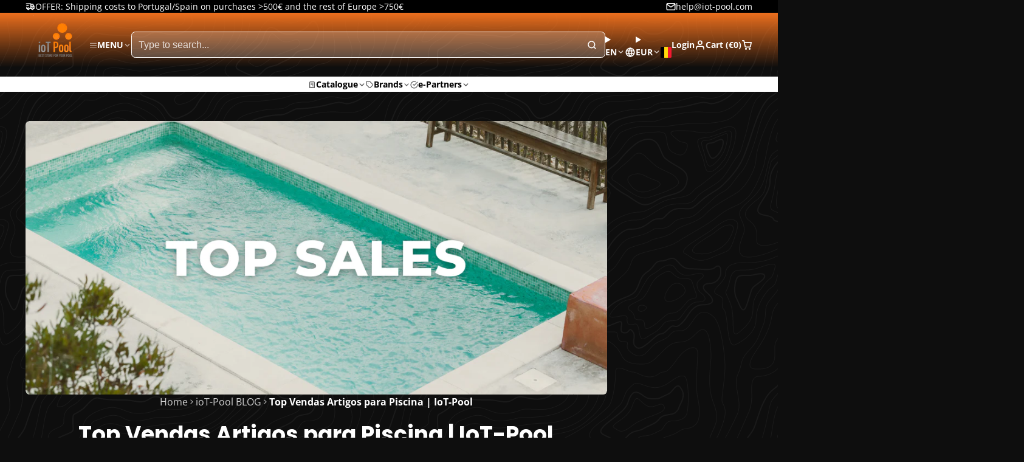

--- FILE ---
content_type: text/html; charset=utf-8
request_url: https://www.iot-pool.com/en-be/products/pm-665-spot-remover-remove-manchas?view=quick-view&section_id=s_product-quick-view
body_size: 3240
content:
<div id="shopify-section-s_product-quick-view" class="shopify-section">






<div class="quick-view-demo">
    <div id="ProductQuickView">
        <link href="//www.iot-pool.com/cdn/shop/t/9/assets/product-quick-view.css?v=149380381834737317801759168124" rel="stylesheet" type="text/css" media="all" onload="loadStyle(this)">
        
        <link href="//www.iot-pool.com/cdn/shop/t/9/assets/product-options-radio.css?v=84953371404707842631759168124" rel="stylesheet" type="text/css" media="all" onload="loadStyle(this)">
        <link href="//www.iot-pool.com/cdn/shop/t/9/assets/product-variant-selector.css?v=168846298007677659011759168126" rel="stylesheet" type="text/css" media="all" onload="loadStyle(this)">
        <link href="//www.iot-pool.com/cdn/shop/t/9/assets/product-options-swatch.css?v=51558611574545594581759168126" rel="stylesheet" type="text/css" media="all" onload="loadStyle(this)">
        <link href="//www.iot-pool.com/cdn/shop/t/9/assets/slideshow-blaze.css?v=40496813818592521561759168124" rel="stylesheet" type="text/css" media="all" onload="loadStyle(this)">
        <product-variant-provider
            id="s_product-quick-view-variant-provider"
            product-url="/en-be/products/pm-665-spot-remover-remove-manchas?view=quick-view" 
            section-id="s_product-quick-view"
            
            initial-variant-id="31772058910808" 
            initial-options-state="417899118932"
            initial-image-position="1"
            
        >
            <product-quick-view section-id="s_product-quick-view" class="#product-quick-view @crop-images" style="--product-quick-view-gallery-width: 60%;">
                <modal-close class="#product-quick-view-close" section-id="s_product-quick-view">
                    


<svg class="#icon" >
            <use href="#svg-icon-x"></use>
        </svg>
                </modal-close>
                <div class="#product-quick-view-inner">
                    <div class="#product-quick-view-gallery"><link href="//www.iot-pool.com/cdn/shop/t/9/assets/slideshow-blaze.css?v=40496813818592521561759168124" rel="stylesheet" type="text/css" media="all" onload="loadStyle(this)">

<slideshow-blaze 
    class="#slideshow-blaze " 
    section-id="s_product-quick-view" 
    
    
    
    initial-index="0"
    
>
    <div class="blaze-slider #slideshow-blaze-slider" style="--slides-to-show: 1; --slide-gap: 0px;" data-element="blaze">
        <div class="blaze-container">
            
                <button class="blaze-next #slideshow-blaze-next" aria-label="Go to next slide" data-element="nav">
                    


<svg class="#icon" >
            <use href="#svg-icon-angle-right"></use>
        </svg>
                </button>
                <button class="blaze-prev #slideshow-blaze-prev" aria-label="Go to previous slide" data-element="nav">
                    


<svg class="#icon" >
            <use href="#svg-icon-angle-left"></use>
        </svg>
                </button>
            
            <div class="blaze-track-container #slideshow-blaze-track-container">
                <div class="blaze-track">
                    
    
    
        
        <div class="#product-quick-view-media" data-element="media" data-position="1">
            
                    <div class="
    #media 
    
    
    
    
    @animate-loading
" style="--image-fit: cover;">
        <img 
            class="#media-image "
            alt="PM-665 SPOT REMOVER - Remove manchas - IOT-POOL"
            width="1280"
            height="1280"
            loading="lazy"
            style="
                --image-position: 50.0% 50.0%; 
                --image-ar-height: 1280; 
                --image-ar-width: 1280;
                
                --image-mobile-ar-height: 1280;
                --image-mobile-ar-width: 1280;
                
            "
            onload="lazyImageOnLoad(this)"
            
                
                
                
                src="//www.iot-pool.com/cdn/shop/files/pm-665-spot-remover-remove-manchas-0-5-kg-40467291472193_600x.jpg?v=1737632138"
                srcset="//www.iot-pool.com/cdn/shop/files/pm-665-spot-remover-remove-manchas-0-5-kg-40467291472193_600x.jpg?v=1737632138, //www.iot-pool.com/cdn/shop/files/pm-665-spot-remover-remove-manchas-0-5-kg-40467291472193_1200x.jpg?v=1737632138 2x, //www.iot-pool.com/cdn/shop/files/pm-665-spot-remover-remove-manchas-0-5-kg-40467291472193_1800x.jpg?v=1737632138 3x"
            
        />
        
        
    <div class="#media-image-loading-placeholder"></div>
    
</div>

                
        </div>
    
        
        <div class="#product-quick-view-media" data-element="media" data-position="2">
            
                    <div class="
    #media 
    
    
    
    
    @animate-loading
" style="--image-fit: cover;">
        <img 
            class="#media-image "
            alt="PM-665 SPOT REMOVER - Remove manchas - IOT-POOL"
            width="500"
            height="500"
            loading="lazy"
            style="
                --image-position: 50.0% 50.0%; 
                --image-ar-height: 500; 
                --image-ar-width: 500;
                
                --image-mobile-ar-height: 500;
                --image-mobile-ar-width: 500;
                
            "
            onload="lazyImageOnLoad(this)"
            
                
                
                
                src="//www.iot-pool.com/cdn/shop/files/pm-665-spot-remover-remove-manchas-0-5-kg-15978896949336_600x.png?v=1737631962"
                srcset="//www.iot-pool.com/cdn/shop/files/pm-665-spot-remover-remove-manchas-0-5-kg-15978896949336_600x.png?v=1737631962, //www.iot-pool.com/cdn/shop/files/pm-665-spot-remover-remove-manchas-0-5-kg-15978896949336_1200x.png?v=1737631962 2x, //www.iot-pool.com/cdn/shop/files/pm-665-spot-remover-remove-manchas-0-5-kg-15978896949336_1800x.png?v=1737631962 3x"
            
        />
        
        
    <div class="#media-image-loading-placeholder"></div>
    
</div>

                
        </div>
    
        
        <div class="#product-quick-view-media" data-element="media" data-position="3">
            
                    <div class="
    #media 
    
    
    
    
    @animate-loading
" style="--image-fit: cover;">
        <img 
            class="#media-image "
            alt="PM-665 SPOT REMOVER - Remove manchas - IOT-POOL"
            width="338"
            height="172"
            loading="lazy"
            style="
                --image-position: 50.0% 50.0%; 
                --image-ar-height: 172; 
                --image-ar-width: 338;
                
                --image-mobile-ar-height: 172;
                --image-mobile-ar-width: 338;
                
            "
            onload="lazyImageOnLoad(this)"
            
                
                
                
                src="//www.iot-pool.com/cdn/shop/files/pm-665-spot-remover-remove-manchas-0-5-kg-13676651806808_600x.png?v=1737632263"
                srcset="//www.iot-pool.com/cdn/shop/files/pm-665-spot-remover-remove-manchas-0-5-kg-13676651806808_600x.png?v=1737632263, //www.iot-pool.com/cdn/shop/files/pm-665-spot-remover-remove-manchas-0-5-kg-13676651806808_1200x.png?v=1737632263 2x, //www.iot-pool.com/cdn/shop/files/pm-665-spot-remover-remove-manchas-0-5-kg-13676651806808_1800x.png?v=1737632263 3x"
            
        />
        
        
    <div class="#media-image-loading-placeholder"></div>
    
</div>

                
        </div>
    
        
        <div class="#product-quick-view-media" data-element="media" data-position="4">
            
                    <div class="
    #media 
    
    
    
    
    @animate-loading
" style="--image-fit: cover;">
        <img 
            class="#media-image "
            alt="PM-665 SPOT REMOVER - Remove manchas - IOT-POOL"
            width="1004"
            height="239"
            loading="lazy"
            style="
                --image-position: 50.0% 50.0%; 
                --image-ar-height: 239; 
                --image-ar-width: 1004;
                
                --image-mobile-ar-height: 239;
                --image-mobile-ar-width: 1004;
                
            "
            onload="lazyImageOnLoad(this)"
            
                
                
                
                src="//www.iot-pool.com/cdn/shop/files/pm-665-spot-remover-remove-manchas-0-5-kg-13676651774040_600x.png?v=1737624248"
                srcset="//www.iot-pool.com/cdn/shop/files/pm-665-spot-remover-remove-manchas-0-5-kg-13676651774040_600x.png?v=1737624248, //www.iot-pool.com/cdn/shop/files/pm-665-spot-remover-remove-manchas-0-5-kg-13676651774040_1200x.png?v=1737624248 2x, //www.iot-pool.com/cdn/shop/files/pm-665-spot-remover-remove-manchas-0-5-kg-13676651774040_1800x.png?v=1737624248 3x"
            
        />
        
        
    <div class="#media-image-loading-placeholder"></div>
    
</div>

                
        </div>
    
        
        <div class="#product-quick-view-media" data-element="media" data-position="5">
            
                    <div class="
    #media 
    
    
    
    
    @animate-loading
" style="--image-fit: cover;">
        <img 
            class="#media-image "
            alt="PM-665 SPOT REMOVER - Remove manchas - IOT-POOL"
            width="603"
            height="500"
            loading="lazy"
            style="
                --image-position: 50.0% 50.0%; 
                --image-ar-height: 500; 
                --image-ar-width: 603;
                
                --image-mobile-ar-height: 500;
                --image-mobile-ar-width: 603;
                
            "
            onload="lazyImageOnLoad(this)"
            
                
                
                
                src="//www.iot-pool.com/cdn/shop/files/pm-665-spot-remover-remove-manchas-0-5-kg-53587619610964_600x.jpg?v=1737637180"
                srcset="//www.iot-pool.com/cdn/shop/files/pm-665-spot-remover-remove-manchas-0-5-kg-53587619610964_600x.jpg?v=1737637180, //www.iot-pool.com/cdn/shop/files/pm-665-spot-remover-remove-manchas-0-5-kg-53587619610964_1200x.jpg?v=1737637180 2x, //www.iot-pool.com/cdn/shop/files/pm-665-spot-remover-remove-manchas-0-5-kg-53587619610964_1800x.jpg?v=1737637180 3x"
            
        />
        
        
    <div class="#media-image-loading-placeholder"></div>
    
</div>

                
        </div>
    

                </div>
            </div>
            
        </div>
    </div>
</slideshow-blaze>

<script type="module" src="//www.iot-pool.com/cdn/shop/t/9/assets/slideshow-blaze.js?v=23509213395211518451759168123"></script>
                    </div>
                    <div class="#product-quick-view-info" data-element="product-meta">
                        
                        
                                
                            
                                <div class="#product-quick-view-info-block @type:title" data-meta-block >
                                    
                                    
                                            



<link href="//www.iot-pool.com/cdn/shop/t/9/assets/product-title.css?v=181594260211871743861759168126" rel="stylesheet" type="text/css" media="all" onload="loadStyle(this)">



<div class="#product-title" style="--product-title-badge-size: 1.0rem;">
    
        
    
    

    
    <h1 class="#heading" style="--heading-scale: 0.8;">
        
            <span class="#text-truncate" style="--text-truncate-lines: 3">
                
        <a class="reset-link" href="/en-be/products/pm-665-spot-remover-remove-manchas">PM-665 SPOT REMOVER - Removes stains</a>
    
            </span>
        
    </h1>
     </div>
                                        
                                
                                </div>
                            
                        
                                
                            
                                <div class="#product-quick-view-info-block @type:price" data-meta-block >
                                    
                                    
                                            <link href="//www.iot-pool.com/cdn/shop/t/9/assets/product-price.css?v=182065744756015745561759168124" rel="stylesheet" type="text/css" media="all" onload="loadStyle(this)">
                                            <product-variant-listener section-id="s_product-quick-view" emptyable id="b-s_product-quick-view-2">



<div class="#product-price @show-savings " 
    style="--product-price-font-size: 2.0rem;">
    <div class="#product-price-value">
        

<div class="#price "> 
<div class="#price-inner">
  <div class="#price-item @regular @on-sale ">
    <div class="#price-item-heading ">Sale price</div>
    <div class="#price-item-value">
      <span class="#price-value"><span class=money>€20,99</span></span>
    </div>
  </div><div class="#price-item @compare">
      <div class="#price-item-heading ">
        Regular price
      </div>
      <div class="#price-item-value">
        <span class="#price-value"><span class=money>€26,99</span></span>
      </div>
    </div></div><div class="#price-item @save">
      <div class="#price-item-heading ">
        You save
      </div>
      <div class="#price-item-value">
        
        <span class="#price-pct">22%</span>
      </div>
    </div>
      
  
</div>
    </div><div class="#product-price-tax-note">Tax included. <a href="/en-be/policies/shipping-policy">Shipping</a> calculated at checkout.</div><div class="#product-price-installements"><form method="post" action="/en-be/cart/add" id="product-form-installment-s_product-quick-view" accept-charset="UTF-8" class="shopify-product-form" enctype="multipart/form-data"><input type="hidden" name="form_type" value="product" /><input type="hidden" name="utf8" value="✓" /><input type="hidden" name="id" value="31772058910808">
                <input type="hidden" name="product-id" value="4397351862360" /><input type="hidden" name="section-id" value="s_product-quick-view" /></form></div></div></product-variant-listener>
                                        
                                
                                </div>
                            
                        
                                
                            
                                <div class="#product-quick-view-info-block @type:variant_selector" data-meta-block >
                                    
                                    <link href="//www.iot-pool.com/cdn/shop/t/9/assets/product-variant-selector.css?v=168846298007677659011759168126" rel="stylesheet" type="text/css" media="all" onload="loadStyle(this)">



<product-variant-listener section-id="s_product-quick-view" id="b-s_product-quick-view-3">
    <input type="hidden" name="id" value="31772058910808" form="productForms_product-quick-view">
    <product-variant-selector section-id="s_product-quick-view">
        <div class="#product-variant-selector js-only" ><div class="#product-variant-selector-item">
                    <h2 class="#product-variant-selector-item-heading">
                        Size:
                        
                            <span class="#product-variant-selector-item-heading-value">0.5 kg</span>
                        
                    </h2>
                    <div class="#product-variant-selector-item-body"><link href="//www.iot-pool.com/cdn/shop/t/9/assets/product-options-radio.css?v=84953371404707842631759168124" rel="stylesheet" type="text/css" media="all" onload="loadStyle(this)">
                            

<link href="//www.iot-pool.com/cdn/shop/t/9/assets/product-options-radio.css?v=84953371404707842631759168124" rel="stylesheet" type="text/css" media="all" onload="loadStyle(this)">

<div class="#product-options-radio " style="--columns: auto;">
    



    <label class="#product-options-radio-item" for="size0-5-kg4397351862360s_product-quick-view">
        <input 
            id="size0-5-kg4397351862360s_product-quick-view"
            type="radio"
            class="#product-options-radio-item-input visually-hidden "
            
            name="Size"
            data-option-index="0"
            data-option-value-id="417899118932"
            value="0.5 kg"
            checked
             
                data-variant-id="31772058910808"
            
            
            
                data-image-position="1"
            
        >
        
        
            <div class="#product-options-radio-item-body">
                <div class="#product-options-radio-item-value">
                <div class="#product-options-radio-item-title">
                    0.5 kg</div><div class="#product-options-radio-item-price @invisible">
                        


<svg class="#icon" >
            <use href="#svg-icon-plus"></use>
        </svg>
                        <span class=money>€0,00</span>
                    </div></div>
        
            </div> 
        
        
    </label>

    <label class="#product-options-radio-item" for="size1-1-kg4397351862360s_product-quick-view">
        <input 
            id="size1-1-kg4397351862360s_product-quick-view"
            type="radio"
            class="#product-options-radio-item-input visually-hidden "
            
            name="Size"
            data-option-index="0"
            data-option-value-id="417899151700"
            value="1.1 kg"
            
             
                data-variant-id="31772058943576"
            
            
            
                data-image-position="2"
            
        >
        
        
            <div class="#product-options-radio-item-body">
                <div class="#product-options-radio-item-value">
                <div class="#product-options-radio-item-title">
                    1.1 kg</div><div class="#product-options-radio-item-price ">
                        


<svg class="#icon" >
            <use href="#svg-icon-plus"></use>
        </svg>
                        <span class=money>€13,00</span>
                    </div></div>
        
            </div> 
        
        
    </label>

    <label class="#product-options-radio-item" for="size5-0-kg4397351862360s_product-quick-view">
        <input 
            id="size5-0-kg4397351862360s_product-quick-view"
            type="radio"
            class="#product-options-radio-item-input visually-hidden "
            
            name="Size"
            data-option-index="0"
            data-option-value-id="417899184468"
            value="5.0 kg"
            
             
                data-variant-id="31772058976344"
            
            
            
                data-image-position="5"
            
        >
        
        
            <div class="#product-options-radio-item-body">
                <div class="#product-options-radio-item-value">
                <div class="#product-options-radio-item-title">
                    5.0 kg</div><div class="#product-options-radio-item-price ">
                        


<svg class="#icon" >
            <use href="#svg-icon-plus"></use>
        </svg>
                        <span class=money>€114,01</span>
                    </div></div>
        
            </div> 
        
        
    </label>
</div></div>
                </div></div>
    </product-variant-selector>
</product-variant-listener>

                                
                                </div>
                            
                        
                                
                            
                                <div class="#product-quick-view-info-block @type:buy_buttons" data-meta-block >
                                    
                                    <link href="//www.iot-pool.com/cdn/shop/t/9/assets/product-form.css?v=161741004793845111581759168126" rel="stylesheet" type="text/css" media="all" onload="loadStyle(this)">


   
<form method="post" action="/en-be/contact#contactForms_product-quick-view" id="contactForms_product-quick-view" accept-charset="UTF-8" class="contact-form"><input type="hidden" name="form_type" value="contact" /><input type="hidden" name="utf8" value="✓" /></form><product-form
    class="#product-form"
    section-id="s_product-quick-view"
><form method="post" action="/en-be/cart/add" id="productForms_product-quick-view" accept-charset="UTF-8" class="shopify-product-form" enctype="multipart/form-data" novalidate="novalidate" data-type="add-to-cart-form"><input type="hidden" name="form_type" value="product" /><input type="hidden" name="utf8" value="✓" /><product-variant-listener section-id="s_product-quick-view" id="b-s_product-quick-view-4" emptyable>
            
                <div class="form"><div class="#product-form-add-to-cart"><product-to-cart 
    variant-id="31772058910808"
    section-id="s_product-quick-view"
    
        form-child
    
>
    <button 
    class="#button @tier:primary @display-style:solid @size:lg @block"
    style=""
    
    
    
    
    
    
    
        type="submit"
    
    
    
    
       data-element="to-cart-button" 
    >
    
        Add to cart
    <div class="#spinner @size:md" style="">
    <div></div>
    <div></div>
    <div></div>
</div></button> 
</product-to-cart>

                    </div>

                    
                        <product-dynamic-checkout section-id="s_product-quick-view">
                            <div data-shopify="payment-button" class="shopify-payment-button"> <shopify-accelerated-checkout recommended="{&quot;supports_subs&quot;:true,&quot;supports_def_opts&quot;:false,&quot;name&quot;:&quot;shop_pay&quot;,&quot;wallet_params&quot;:{&quot;shopId&quot;:27230666840,&quot;merchantName&quot;:&quot;IOT-POOL&quot;,&quot;personalized&quot;:true}}" fallback="{&quot;supports_subs&quot;:true,&quot;supports_def_opts&quot;:true,&quot;name&quot;:&quot;buy_it_now&quot;,&quot;wallet_params&quot;:{}}" access-token="1c41071f07bd44b713942c74e34011f2" buyer-country="BE" buyer-locale="en" buyer-currency="EUR" variant-params="[{&quot;id&quot;:31772058910808,&quot;requiresShipping&quot;:true},{&quot;id&quot;:31772058943576,&quot;requiresShipping&quot;:true},{&quot;id&quot;:31772058976344,&quot;requiresShipping&quot;:true}]" shop-id="27230666840" enabled-flags="[&quot;ae0f5bf6&quot;,&quot;5865c7bd&quot;]" > <div class="shopify-payment-button__button" role="button" disabled aria-hidden="true" style="background-color: transparent; border: none"> <div class="shopify-payment-button__skeleton">&nbsp;</div> </div> <div class="shopify-payment-button__more-options shopify-payment-button__skeleton" role="button" disabled aria-hidden="true">&nbsp;</div> </shopify-accelerated-checkout> <small id="shopify-buyer-consent" class="hidden" aria-hidden="true" data-consent-type="subscription"> This item is a recurring or deferred purchase. By continuing, I agree to the <span id="shopify-subscription-policy-button">cancellation policy</span> and authorize you to charge my payment method at the prices, frequency and dates listed on this page until my order is fulfilled or I cancel, if permitted. </small> </div>
                        </product-dynamic-checkout>
                    
                    
                </div>
            
        </product-variant-listener><input type="hidden" name="product-id" value="4397351862360" /><input type="hidden" name="section-id" value="s_product-quick-view" /></form></product-form>



    <script type="module" src="//www.iot-pool.com/cdn/shop/t/9/assets/product-dynamic-checkout.js?v=142312881311815161381759168123"></script>



                                
                                </div>
                            
                        
                        <product-variant-listener class="#product-quick-view-info-footer" section-id="s_product-quick-view" id="s_product-quick-view-view-more-link">
                            <a href="/en-be/products/pm-665-spot-remover-remove-manchas?variant=31772058910808" class="#product-quick-view-product-link reset-link">
                                More product details
                                


<svg class="#icon" >
            <use href="#svg-icon-angle-right"></use>
        </svg>
                            </a>
                        </product-variant-listener>
                    </div>
                </div>
            </product-quick-view>
        </product-variant-provider>
    </div>
</div>

</div>

--- FILE ---
content_type: text/css
request_url: https://www.iot-pool.com/cdn/shop/t/9/assets/main-nav-drawer.css?v=33203734348689010751759168126
body_size: -221
content:
.\#main-nav-drawer{--main-nav-drawer-spacer-inline: var(--glob-size-6);--main-nav-drawer-spacer-block: var(--glob-size-4);display:block;width:350px;height:100%;position:relative;overflow:hidden;background:var(--color-g-fg)}.\#main-nav-drawer .\#main-nav-drawer-nav-link,.\#main-nav-drawer .\#main-nav-drawer-nav-header{padding:var(--main-nav-drawer-spacer-block) var(--main-nav-drawer-spacer-inline)}.\#main-nav-drawer-stage{position:absolute;display:flex;top:0;left:0;width:300%;height:100%;transition:var(--transition-base)}@media (prefers-reduced-motion: reduce){.\#main-nav-drawer-stage{transition:0s}}.\#main-nav-drawer-stage[data-lvl="0"]{transform:translate(0)}.\#main-nav-drawer-stage[data-lvl="1"]{transform:translate(-350px)}.\#main-nav-drawer-stage[data-lvl="2"]{transform:translate(-700px)}.\#main-nav-drawer-lvl{width:350px;overflow-y:auto}.\#main-nav-drawer-nav,.\#main-nav-drawer-nav-check{display:none}.\#main-nav-drawer-nav-check:checked+.\#main-nav-drawer-nav{display:block}.\#main-nav-drawer-nav-header{display:flex;align-items:center;justify-content:space-between;position:relative;margin-bottom:calc(var(--main-nav-drawer-spacer-block) * .5);border-bottom:1px solid var(--color-g-border)}.\#main-nav-drawer-nav-title{font-family:var(--glob-heading-family);font-size:var(--glob-heading-size);font-weight:var(--glob-heading-weight);text-transform:var(--glob-heading-transform);letter-spacing:var(--glob-heading-letter-spacing, normal);font-size:1.5rem;text-decoration:none;color:inherit;display:block}.\#main-nav-drawer-nav-item{display:flex;align-items:center;gap:var(--glob-size-4);position:relative;width:100%}.\#main-nav-drawer-nav-item .\#media{width:2.3rem;height:2.3rem}.\#main-nav-drawer-nav-link{display:block;text-decoration:none;display:flex;align-items:center;gap:var(--main-nav-drawer-spacer-inline);cursor:pointer;font-family:var(--glob-header-family);font-size:var(--glob-header-size);font-weight:var(--glob-header-weight);text-transform:var(--glob-header-transform);letter-spacing:var(--glob-header-letter-spacing, normal);outline:none!important}.\#main-nav-drawer-nav-link .\#icon{--size: 1.5rem}.\#main-nav-drawer-nav-link.\@dir\:forward{justify-content:space-between}.\#main-nav-drawer-nav-link.\@dir\:forward .\#icon{--size: 1.5rem}.\#main-nav-drawer-nav-link.\@dir\:backward{gap:var(--glob-size-4);font-size:1.2rem}
/*# sourceMappingURL=/cdn/shop/t/9/assets/main-nav-drawer.css.map?v=33203734348689010751759168126 */


--- FILE ---
content_type: text/css
request_url: https://www.iot-pool.com/cdn/shop/t/9/assets/main-nav-mobile.css?v=862766429072307431759168124
body_size: -87
content:
.\#main-nav-mobile{--main-nav-mobile-level: 0;--main-nav-mobile-spacer-inline: var(--glob-size-6);--main-nav-mobile-spacer-block: var(--glob-size-4);width:min(450px,95vw);display:block;position:relative;height:100%;overflow-x:hidden}.\#main-nav-mobile .\#main-nav-mobile-level-footer,.\#main-nav-mobile .\#main-nav-mobile-level-body,.\#main-nav-mobile .\#main-nav-mobile-header,.\#main-nav-mobile .\#main-nav-mobile-link{padding:var(--main-nav-mobile-spacer-block) var(--main-nav-mobile-spacer-inline)}.\#main-nav-mobile-close{margin-top:3px;position:absolute;top:var(--main-nav-mobile-spacer-block);right:var(--main-nav-mobile-spacer-inline);z-index:3;cursor:pointer}@media (max-width: 991px){.\#main-nav-mobile-close:before{content:"";width:44px;height:44px;position:absolute;top:50%;left:50%;transform:translate(-50%,-50%)}}.\#main-nav-mobile-inner{transition:.3s;display:flex;transform:translate(calc(var(--main-nav-mobile-level) * -100%));position:absolute;height:100%;z-index:2;width:100%}.\#main-nav-mobile-link{display:block;text-decoration:none;color:inherit;display:flex;align-items:center;justify-content:space-between;gap:var(--main-nav-mobile-spacer-inline);cursor:pointer;font-family:var(--glob-header-family);font-size:var(--glob-header-size);font-weight:var(--glob-header-weight);text-transform:var(--glob-header-transform);letter-spacing:var(--glob-header-letter-spacing, normal);outline:none!important}.\#main-nav-mobile-link .\#icon{--size: 1.5rem}.\#main-nav-mobile-link-badged .\#badge{position:relative;font-size:.6rem;bottom:.6rem;left:.1rem}.\#main-nav-mobile-header{border-bottom:1px solid var(--color-g-border);margin-bottom:var(--main-nav-mobile-spacer-block);display:flex;align-items:center;gap:var(--main-nav-mobile-spacer-block);position:sticky;top:0;background-color:var(--color-g-fg);z-index:3}.\#main-nav-mobile-heading{font-family:var(--glob-heading-family);font-size:var(--glob-heading-size);font-weight:var(--glob-heading-weight);text-transform:var(--glob-heading-transform);letter-spacing:var(--glob-heading-letter-spacing, normal);font-size:1.5rem;text-decoration:none;color:inherit;display:block;width:calc(100% - 70px)}.\#main-nav-mobile-level{display:flex;flex-direction:column;width:100%;flex-basis:100%;flex-shrink:0;flex-grow:1;height:100%;overflow-y:auto}.\#main-nav-mobile-level-trigger{display:none}.\#main-nav-mobile-level-trigger:checked+.\#main-nav-mobile-level-content{display:block}.\#main-nav-mobile-level-content{display:none}.\#main-nav-mobile-toolbar{order:2;margin-top:auto;padding:var(--main-nav-mobile-spacer-block) var(--main-nav-mobile-spacer-inline);background-color:var(--color-g-fg);border-top:1px solid var(--color-g-border);display:flex;flex-direction:column;gap:var(--glob-size-4)}.\#main-nav-mobile-toolbar-item{display:flex;align-items:center;gap:.4em;text-decoration:none;color:inherit;font-family:var(--glob-header-family);font-size:var(--glob-header-size);font-weight:var(--glob-header-weight);text-transform:var(--glob-header-transform);letter-spacing:var(--glob-header-letter-spacing, normal)}.\#main-nav-mobile-toolbar-item[data-toolbar=currency]~[data-toolbar=currency]{display:none}.\#main-nav-mobile-toolbar-item[data-toolbar=language]~[data-toolbar=language]{display:none}.\#main-nav-mobile-toolbar-item-icon .\#icon{--size: 1rem}.\#main-nav-mobile-toolbar-compare-counter:before{content:"("}.\#main-nav-mobile-toolbar-compare-counter:after{content:")"}
/*# sourceMappingURL=/cdn/shop/t/9/assets/main-nav-mobile.css.map?v=862766429072307431759168124 */


--- FILE ---
content_type: text/css
request_url: https://www.iot-pool.com/cdn/shop/t/9/assets/article.css?v=128820402542349830011759168126
body_size: -331
content:
.\#article{margin-bottom:3rem;display:flex;flex-direction:column;gap:2.5rem}.\#article:not(.\@image-first){margin-top:3rem}body.glob--layout-align-center .\#article-header{text-align:center}body.glob--layout-align-center .\#article-header-meta,body.glob--layout-align-center .\#article-header-tags,body.glob--layout-align-center .\#article-header .\#breadcrumbs{justify-content:center}.\#article-header.\@border{padding-bottom:2.5rem;border-bottom:1px solid #cccccc}.\#article-header-tags{margin-bottom:1rem;display:flex;flex-wrap:wrap;gap:1rem}.\#article-header-title{margin-bottom:0}.\#article-header-meta{margin-top:var(--glob-size-3);display:flex;align-items:center;gap:var(--glob-size-5)}.\#article-header-meta-item .\#share{--gap: var(--glob-size-3)}@media (max-width: 991px){.\#article-header-meta{flex-direction:column;align-items:flex-start;gap:1rem}}.\#article-comments{width:min(100%,600px);margin-left:auto;margin-right:auto}.\#article-comments-wrap{padding-top:2.5rem;border-top:1px solid var(--color-g-fg-d20)}.\#article-comments-msg,.\#article-comments-title{margin-bottom:1.5rem}.\#article-comments-list{display:flex;flex-direction:column;gap:1rem;margin-bottom:1.5rem}.\#article-comments-comment{background:var(--color-g-fg);border-radius:var(--glob-border-radius-inner);padding:1.5rem}.\#article-comments-comment-date{display:block;margin-bottom:.5rem;font-size:.8695652174rem;opacity:.85}.\#article-comments-moderation{margin-top:1rem}
/*# sourceMappingURL=/cdn/shop/t/9/assets/article.css.map?v=128820402542349830011759168126 */


--- FILE ---
content_type: text/css
request_url: https://www.iot-pool.com/cdn/shop/t/9/assets/article-card.css?v=151370974967297859521759168125
body_size: -235
content:
.\#article-card{position:relative;border-radius:var(--glob-border-radius-base)}body:not(.glob--card-view-none) .\#article-card{box-shadow:var(--color-scheme-box-shadow);background-color:var(--color-g-fg)}body:not(.glob--card-view-none) .\#article-card .\#article-card-caption{padding:var(--glob-size-4)}body.glob--card-view-all .\#article-card{padding:var(--glob-frame-size)}body.glob--card-view-all .\#article-card .\#article-card-media{border-radius:var(--glob-border-radius-inner)}body.glob--card-view-none .\#article-card .\#article-card-media{border-radius:var(--glob-border-radius-base);box-shadow:var(--color-scheme-box-shadow)}body.glob--card-view-none .\#article-card .\#article-card-caption{margin-top:var(--glob-size-3)}.\#article-card-media{overflow:hidden;position:relative;border-radius:var(--glob-border-radius-base)}body.glob--layout-align-center .\#article-card-caption{text-align:center}.\#article-card-title{font-family:var(--glob-article-card-title-family);font-size:var(--glob-article-card-title-size);font-weight:var(--glob-article-card-title-weight);text-transform:var(--glob-article-card-title-transform);letter-spacing:var(--glob-article-card-title-letter-spacing, normal)}.\#article-card-info{font-size:.8695652174rem;margin-bottom:var(--glob-size-2);opacity:.64}.\#article-card-tags{list-style:none;padding-left:0;margin-top:0;margin-bottom:0;display:flex;align-items:center;flex-wrap:wrap;gap:var(--glob-size-3);width:100%;position:absolute;top:0;left:0;padding:var(--glob-size-4);z-index:2}.\#article-card-excerpt{margin-top:var(--glob-size-4);opacity:.8}@media (max-width: 991px){.\#article-card.\@mobile-list-item{display:grid;grid-template-columns:150px 1fr}.\#article-card.\@mobile-list-item .\#article-card-media,.\#article-card.\@mobile-list-item .\#article-card-media .\#media{border-radius:var(--glob-border-radius-base)}.\#article-card.\@mobile-list-item .\#article-card-caption{padding:0 var(--glob-size-4);display:flex;flex-direction:column;justify-content:center}.\#article-card.\@mobile-list-item .\#article-card-excerpt,.\#article-card.\@mobile-list-item .\#article-card-title{display:-webkit-box;-webkit-line-clamp:1;-webkit-box-orient:vertical;overflow:hidden}}
/*# sourceMappingURL=/cdn/shop/t/9/assets/article-card.css.map?v=151370974967297859521759168125 */


--- FILE ---
content_type: text/css
request_url: https://www.iot-pool.com/cdn/shop/t/9/assets/testimonial-card.css?v=77567208929217882271759168125
body_size: -83
content:
.\#testimonial-card{height:100%;display:flex;flex-direction:column;gap:var(--glob-size-3)}@media (max-width: 991px){@supports (-webkit-touch-callout: none){.\#testimonial-card{position:relative}.\#testimonial-card:before{content:"";z-index:22;top:0;left:0;width:100%;height:100%;position:absolute}}}body:not(.glob--card-view-none) .\#testimonial-card{box-shadow:var(--color-scheme-box-shadow);background-color:var(--color-g-fg);color:var(--color-g-text);border-radius:var(--glob-border-radius-base);padding:var(--glob-size-5)}body.glob--layout-align-center .\#testimonial-card{text-align:center}body:not(.glob--layout-align-center) .\#testimonial-card-author{display:flex;align-items:center;gap:var(--glob-size-3);margin-bottom:var(--glob-size-2)}.\#testimonial-card-author-image{border-radius:var(--glob-border-radius-circle);width:50px;overflow:hidden}body.glob--layout-align-center .\#testimonial-card-author-image{margin-bottom:var(--glob-size-2)}body.glob--layout-align-center .\#testimonial-card-author-image{margin-inline:auto}.\#testimonial-card-author-name{font-size:.85rem;opacity:.7}.\#testimonial-card-heading{font-size:.9rem}.\#testimonial-card-stars{display:flex;align-items:center}body.glob--layout-align-center .\#testimonial-card-stars{justify-content:center}.\#testimonial-card-product{position:relative;margin-top:auto;padding-top:var(--glob-size-3);border-top:1px solid var(--color-g-text-alpha-10);display:flex;align-items:center;gap:var(--glob-size-4)}body.glob--layout-align-center .\#testimonial-card-product{justify-content:center}.\#testimonial-card-product-media{width:4rem;flex-shrink:0}.\#testimonial-card-product-title{text-align:left;font-family:var(--glob-product-card-title-family);font-size:var(--glob-product-card-title-size);font-weight:var(--glob-product-card-title-weight);text-transform:var(--glob-product-card-title-transform);letter-spacing:var(--glob-product-card-title-letter-spacing, normal);display:-webkit-box;-webkit-line-clamp:2;-webkit-box-orient:vertical;overflow:hidden}
/*# sourceMappingURL=/cdn/shop/t/9/assets/testimonial-card.css.map?v=77567208929217882271759168125 */


--- FILE ---
content_type: image/svg+xml
request_url: https://flagicons.lipis.dev/flags/1x1/zw.svg
body_size: 2067
content:
<svg xmlns="http://www.w3.org/2000/svg" xmlns:xlink="http://www.w3.org/1999/xlink" id="flag-icons-zw" viewBox="0 0 512 512">
  <defs>
    <clipPath id="zw-a">
      <path fill="#00f" fill-rule="evenodd" d="M1.3-.1h421.4v420.2H1.3z"/>
    </clipPath>
  </defs>
  <g clip-path="url(#zw-a)" transform="matrix(1.2149 0 0 1.2184 -1.5 .1)">
    <path fill="#006400" d="M0 0h840v420H0z"/>
    <path fill="#ffd200" d="M0 60h840v300H0z"/>
    <path fill="#d40000" d="M0 120h840v180H0z"/>
    <path fill="#000001" d="M0 180h840v60H0z"/>
    <path stroke="#000" stroke-width="20" d="M0 0v420l280-210z"/>
    <path fill="#fff" d="M0 0v420l280-210z"/>
    <path fill="#d40000" d="M106.5 104.4 162 275.1 16.8 169.6h179.5L51 275.1z"/>
    <path fill="#fc0" d="m82.8 253.7 9.8-1.8 18.1-.7 6.7.6 15 2.5 1.1-1.5V242l1.8-9.3 3-9.4 3.3-7.5 4.2-7.8 6.8 1.7h1.8l.2-1.3-14.4-12.3-15-11.5-21.7-16.2-2-.5-2.3-17-1.7-5.1-2.3-2-4.3-1.4-4.8.2-2.2 1.2-4.6 1-2.4.4-1.6 1.9-.2 2.4 6.7.2 1.7.7-.2.7-3.8.5-1.8.6 2.1 1.6 2.2.8 2.8 1 .6 2 .2 25.8-1.5 4-.5 7.5 2.2 9-5.6 6.4L77 216l-.6 3.5-1.7 3.5-.2 2.2 1.1 2.4 4.3 14.2 2.2 11.7z"/>
    <path d="M88 142c-1.8 0-2.6.2-4.3 1.1a11 11 0 0 1-4.6 1.4c-2.5 0-4.5 1.8-4.5 4.1v1.5l3.6-.1c10.6.3 1 1.3.2 1.4-2.6.5.6 2.6 3.7 3.7 3.3 1 3.1.4 3.1 15 0 11.9 0 13.6-1 16.3-1.3 4-1.3 10 0 14 .6 1.6 1 3 1 3.3s-1.6 2.1-3.5 4.3c-3.5 4-5.6 8.1-5.6 11a6 6 0 0 1-1 2.6c-1.3 1.7-1.3 4.6-.1 5.7 1.3 1.2 6.6 21.8 6.7 25.7 0 1.4.2 1.4 8.3-.2 6.6-1.3 22.1-1.6 30-.6 3.6.5 7.8 1.3 9.3 1.6 4.8 1.3 4.6 1.5 4.6-4.3a74 74 0 0 1 5.1-26.7 95 95 0 0 1 6.9-14s1.8.2 4 .8c4.1 1 5.3.9 5.3-1 0-1-4.3-4.6-25.4-21a432 432 0 0 0-26.3-19.9q-1 0-1.3-.7l-1.5-9.5c-.7-4.9-1.7-9.7-2.1-10.7q-2-4.4-8.6-4.8zm.1 1h2c6.6.4 7.8 2.2 9.6 14l1.2 9.4q.1 1.1-3.2 3.3a47 47 0 0 0-10 9.5l-1.3 1.8-.3-4.2V165c.3-8.7 0-9.5-2.8-10.5-2.3-.8-5.3-1.6-4.5-2.1 1-.6 2-.2 4.4-.9 1-.2.9-.1.7-.9-.2-1.3-1.6-2-5.3-1.8-3 .2-3.3.1-3.1-.7q.7-2.4 4.5-2.9a13 13 0 0 0 4.4-1.3 7 7 0 0 1 3.7-1zm14.9 25.8h.4c1.7.3 50.8 38.7 50.8 39.8q0 .7-1 .7c-.4 0-12.9-3.5-27.7-7.8-23.6-7-27-8-28-9.3a5 5 0 0 1-.1-6.2 5 5 0 0 0 1-2c0-1.2-2.5 1.8-3 3.5-.5 2 .5 5.4 2 6.5.6.5 5.1 2 10 3.5 8.4 2.4 9 2.7 9.4 4.1 1 3.3-2.5 7.2-7.5 8.3a15 15 0 0 0-5.2 2.4 68 68 0 0 1-17.2 10.4c-.4.3-.9 1.9-1.2 3.4-.6 3.3-.8 3.8-1.8 3.8q-.8.1-.2-1.4c.7-2 .6-4.4-.1-4.4q-.7 0-.7 1.8c0 1-.3 2.2-.7 2.5-.5.6-.6.2-.4-2.3.2-1.7.1-3-.1-3-.5 0-1.4 2.5-1.7 4.7q-.2 2-.6-.3c-.3-1.2-.2-2 .7-3.5a9 9 0 0 0 1-3.5c0-1.3 1-2.6 5.7-7.3 3-3.1 6.7-7 8-8.7 2.3-2.8 2.4-3 2.3-5.9 0-1.6-.2-3.1-.4-3.3-.6-.6-1.4 2.6-1 4.3.2 1.6 0 2.1-3.3 6a113 113 0 0 1-7.5 7.8c-3.9 3.6-5.3 5.6-5.3 7.4 0 .6-.4 2-1 3.3s-.8 2.6-.6 2.9q.2.5-.3 0-.7-.6-.1-3a7 7 0 0 0 .2-2.6c-.5-1-1.2.2-1.5 2.7-.2 1.4-.5 2.5-.8 2.3-.7-.4-.5-3 .4-4.4.5-.7 1-2.3 1.3-3.6.7-3.7 2.3-6.7 5.8-10.7l3.2-3.8-1-3.3a25 25 0 0 1-.2-13.7q1.9-5.6 8-11.7c4-3.9 7.9-6.3 10-6.4m15 32.2a.9.6 0 0 1 1 .6.9.6 0 0 1-1.7 0 .9.6 0 0 1 .7-.6m2.5.3a.9.6 0 0 1 1 .6.9.6 0 0 1-1.7 0 .9.6 0 0 1 .7-.6m2.6.5a.9.6 0 0 1 1 .6.9.6 0 0 1-1.7 0 .9.6 0 0 1 .7-.6m2.4.5a.9.6 0 0 1 1 .6.9.6 0 0 1-1.7 0 .9.6 0 0 1 .7-.6m-6.3.6a.9.6 0 0 1 1 .6.9.6 0 0 1-1.7 0 .9.6 0 0 1 .7-.6m2.4.4a.9.6 0 0 1 1 .6.9.6 0 0 1-1.7 0 .9.6 0 0 1 .7-.6m5.2.2a.9.6 0 0 1 1 .6.9.6 0 0 1-1.7 0 .9.6 0 0 1 .7-.6m-2.7 0a.9.6 0 0 1 1 .6.9.6 0 0 1-1.7 0 .9.6 0 0 1 .7-.6m5 .6c.1 0 3.7.8 8 2l7.9 2.3-1.5 2.7-2.4 4.4c-1 2-1.2 2-6 .9-5.2-1.2-13.4-2.3-21.8-3l-8-.7 3-1.1 5.3-2.4c2-1.1 2.8-1.3 5.9-1q6.8.4 8.7-2.4l1-1.7zm-8.8.6a.9.6 0 0 1 1 .6.9.6 0 0 1-1.7 0 .9.6 0 0 1 .7-.6m5.6 0a.9.6 0 0 1 1 .6.9.6 0 0 1-1.6 0 .9.6 0 0 1 .7-.6zm-8 0a.9.6 0 0 1 1 .6.9.6 0 0 1-1.7 0 .9.6 0 0 1 .7-.5zm5.3.2a.9.6 0 0 1 1 .5.9.6 0 0 1-1.7 0 .9.6 0 0 1 .7-.5m-6.6 1.1a.9.6 0 0 1 1 .6.9.6 0 0 1-1.7 0 .9.6 0 0 1 .7-.6m2.5 0a.9.6 0 0 1 1 .7.9.6 0 0 1-1.7 0 .9.6 0 0 1 .7-.6zm2.6.2a.9.6 0 0 1 1 .5.9.6 0 0 1-1.7 0 .9.6 0 0 1 .7-.5m2.8 0a.9.6 0 0 1 1 .6.9.6 0 0 1-1.7 0 .9.6 0 0 1 .7-.6m-20.3 8.1a191 191 0 0 1 35.1 4.2c.1.1-.6 2.5-1.7 5.4l-2 6q0 .7-2.5.3c-8.3-1.3-32.3-1.2-41.5.2-5.3.8-6 .7-5.6-.4l1-3.5.6-2.7L93 221a63 63 0 0 0 10.2-6.5h.9zm-27 14.2q.5 0 1.6.8c1 .6 2.2 1.1 2.7 1.1 2.6 0 4 3.7 6.2 16l.8 4.4c.2 1 0 1.2-2.3 1.7-2.8.6-3.5.7-3.5.3 0-1-2.8-13.7-4-18.2l-1.6-6h.1zm28.6 2h2.9l-1 1c-1.7 2-2.5 2.1-3.7.8l-1-1.5c0-.2 1.3-.4 2.8-.4zm6.1 0h5.4l-1.2 1.2c-1.4 1.6-1.5 1.6-3 0l-1.2-1.3zm8.2 0h1.3c.7 0 2 0 2.8.2l1.5.3-1.4 1.3q-1.3 1.2-1.6 1.2l-1.4-1.6zm8.5.3 1.2.3c.7.2 2.2.3 3.3.4h2l-1.5 1.3-1.8 1.3c-.1 0-1-.8-1.7-1.7zm-30.2.1h.2q.1.5-1 1.7l-1 1.4-1.5-1.2-1.5-1.3 2.4-.3zm2.3.2 1.6 1.4 1.6 1.5-3 .2-3 .1 1.4-1.5zm18 0q.4 0 .8.3l1.3 1.7q.8 1.1-1 1l-2.5-.5-1.2-.3 1.3-1.3q.8-1 1.4-1zm-8.3 0q.7-.1 1.6 1.3c.7 1.1.7 1.1-2 1.1h-2.7l1.4-1.3q1-1 1.7-1zm17 .2 1.2 1.2q2.1 2 .6 2l-2.8-.3-2.2-.2 1.6-1.3zm-35.2.7q.5 0 1.6 1.2l1.2 1.3-2.5.4-3.5.5q-1.1.3 1-1.6 1.7-1.7 2.2-1.8m-3.7 0h.4c.8.2.8.4-.6 1.8l-1.5 1.5-.5-1.3c-.4-1-.3-1.3.6-1.7zm46 1.8q.3 0 0 .6c-.2.8-1.1 1-1.1.2q0-.3.7-.7zm-21.4 1.6c7.7 0 15.5.2 17.4.4 3.1.4 3.4.5 3.4 1.7 0 1.4-.4 1.5-4.6.8-1.2-.3-6.3-.7-11.2-1.1a150 150 0 0 0-28.5 1c-1.9.2-2.4 0-2.4-.6 0-1.3 10.2-2.2 25.9-2.2m-10.3 2.9h5.4l-1.2 1.3c-1.5 1.6-1.6 1.6-3 0zm7 0 1.4 1.4 1.4 1.6-2.9.1h-2.9l1.5-1.6zm2.1 0h5.4l-1.2 1.3c-1.4 1.6-1.5 1.6-3 0zm-12.8 0q.3 0-.7 1.5-1.2 1.5-1.5 1.6-.5-.1-1.5-1.3l-1.2-1.3H96a9 9 0 0 0 2.7-.4zm2 .5 1.3 1.2 1.5 1.3-2.6.2-2.9.2 1.4-1.5zm17.4 0 1.4 1.6c1.6 1.7 1.5 1.8-2.1 1.1l-1.7-.3 1.2-1.2zm2 0h2.4q3.8-.1 1.4 1.8c-1.2 1-1.2 1-2.6-.5zm-30.6.5c1.2 0 1.1.1-.4 1.6-1.1 1.1-1.2 1.1-1.6.3q-.3-1.6 2-1.9m38.8.2 2 .2 2.3.4-1.3 1.2-1.2 1.2-1.1-1.4-1-1.6zm-36 .5q.4 0 1.1.7c1 1 1 1 .2 1.4l-2.4.4H90l1.3-1.4q1-1 1.3-1.1zm34.1.3q.5-.1 1.2 1l.9 1.2h-2.1q-2 0-2-.6.3-.7 1.3-1.3zm6.4 1.3q.3 0 .2.5c0 1-.9 1.7-1.3 1q-.1-.5.5-1.1zm-25.9 1.2c8.7 0 18.3.6 24 1.6l1.6.3v4.4c0 3.3-.2 4.4-.7 4.4l-5-1a126 126 0 0 0-35-1l-2.3.3-.6-3.7-.4-3.8s2.3-.5 5-.8c3.3-.5 8.2-.7 13.4-.7"/>
    <path id="zw-b" d="M124.8 217.8c-3 0-5.1 2.1-5.1 5.2 0 4.8 5.4 7.2 8.6 3.8s1-9-3.5-9m0 1.2a4 4 0 0 1 4 4c0 3-3.3 5-6 3.7-2.7-1.5-2.5-6.1.4-7.3z"/>
    <use xlink:href="#zw-b" width="100%" height="100%" x="-20.1" y="-.6"/>
    <path d="M88 145.3a1.7 1.8 0 0 0-1.6 1.7 1.7 1.8 0 1 0 3.5 0 1.7 1.8 0 0 0-1.9-1.7m.1.6a1.2 1.2 0 0 1 1.2 1.1 1.2 1.1 0 1 1-2.4 0 1.2 1.2 0 0 1 1.2-1.1"/>
  </g>
</svg>


--- FILE ---
content_type: text/javascript
request_url: https://www.iot-pool.com/cdn/shop/t/9/assets/main-nav-drawer.js?v=155210427242910638261759168124
body_size: -531
content:
const{Core}=Global;customElements.define("main-nav-drawer",class extends Core{elements={stage:"[data-stage]",$:[["to-lvl"]]};render(){this.$("to-lvl",{click:this._handleNavigation})}_handleNavigation({currentTarget}){this.$("stage").dataset.lvl=currentTarget.dataset.toLvl}});
//# sourceMappingURL=/cdn/shop/t/9/assets/main-nav-drawer.js.map?v=155210427242910638261759168124


--- FILE ---
content_type: image/svg+xml
request_url: https://flagicons.lipis.dev/flags/1x1/pk.svg
body_size: 2
content:
<svg xmlns="http://www.w3.org/2000/svg" id="flag-icons-pk" viewBox="0 0 512 512">
  <defs>
    <clipPath id="pk-a">
      <path fill-opacity=".7" d="M0 0h512v512H0z"/>
    </clipPath>
  </defs>
  <g fill-rule="evenodd" stroke-width="1pt" clip-path="url(#pk-a)">
    <path fill="#0c590b" d="M-95 0h768v512H-95z"/>
    <path fill="#fff" d="M-95 0H97.5v512H-95z"/>
    <g fill="#fff">
      <path d="m403.7 225.4-31.2-6.6-16.4 27.3-3.4-31.6-31-7.2 29-13-2.7-31.7 21.4 23.6 29.3-12.4-15.9 27.6 21 24z"/>
      <path d="M415.4 306a121 121 0 0 1-161.3 59.4 122 122 0 0 1-59.5-162.1A119 119 0 0 1 266 139a156 156 0 0 0-11.8 10.9A112.3 112.3 0 0 0 415.5 306z"/>
    </g>
  </g>
</svg>


--- FILE ---
content_type: image/svg+xml
request_url: https://flagicons.lipis.dev/flags/1x1/az.svg
body_size: -258
content:
<svg xmlns="http://www.w3.org/2000/svg" id="flag-icons-az" viewBox="0 0 512 512">
  <path fill="#3f9c35" d="M0 0h512v512H0z"/>
  <path fill="#ed2939" d="M0 0h512v341.3H0z"/>
  <path fill="#00b9e4" d="M0 0h512v170.7H0z"/>
  <circle cx="238.8" cy="256" r="76.8" fill="#fff"/>
  <circle cx="255.9" cy="256" r="64" fill="#ed2939"/>
  <path fill="#fff" d="m324.2 213.3 8.1 23 22-10.5-10.4 22 23 8.2-23 8.2 10.4 22-22-10.5-8.1 23-8.2-23-22 10.5 10.5-22-23-8.2 23-8.2-10.5-22 22 10.5z"/>
</svg>


--- FILE ---
content_type: image/svg+xml
request_url: https://flagicons.lipis.dev/flags/1x1/eh.svg
body_size: -121
content:
<svg xmlns="http://www.w3.org/2000/svg" id="flag-icons-eh" viewBox="0 0 512 512">
  <path fill="#000001" d="M0 0h512v256H0z"/>
  <path fill="#007a3d" d="M0 256h512v256H0z"/>
  <path fill="#fff" d="M0 149.3h512v213.3H0z"/>
  <path fill="#c4111b" d="m0 0 256 256L0 512Z"/>
  <g stroke-width="1.7" transform="translate(-135 -6.5)scale(1.02539)">
    <circle cx="512" cy="256" r="68.3" fill="#c4111b"/>
    <circle cx="537.6" cy="256" r="68.3" fill="#fff"/>
    <path fill="#c4111b" d="m493.7 297.3 29-20.8 29 21.2-10.8-34.2 29-21-35.8-.2-11-34-11.3 33.9-35.7-.1 28.7 21.2z"/>
  </g>
</svg>


--- FILE ---
content_type: image/svg+xml
request_url: https://flagicons.lipis.dev/flags/1x1/gw.svg
body_size: -161
content:
<svg xmlns="http://www.w3.org/2000/svg" xmlns:xlink="http://www.w3.org/1999/xlink" id="flag-icons-gw" viewBox="0 0 512 512">
  <path fill="#ce1126" d="M0 0h160v512H0z"/>
  <path fill="#fcd116" d="M160 0h352v256H160z"/>
  <path fill="#009e49" d="M160 256h352v256H160z"/>
  <g transform="translate(-46.2 72.8)scale(.7886)">
    <g id="gw-b" transform="matrix(80 0 0 80 160 240)">
      <path id="gw-a" fill="#000001" d="M0-1v1h.5" transform="rotate(18 0 -1)"/>
      <use xlink:href="#gw-a" width="100%" height="100%" transform="scale(-1 1)"/>
    </g>
    <use xlink:href="#gw-b" width="100%" height="100%" transform="rotate(72 160 240)"/>
    <use xlink:href="#gw-b" width="100%" height="100%" transform="rotate(144 160 240)"/>
    <use xlink:href="#gw-b" width="100%" height="100%" transform="rotate(-144 160 240)"/>
    <use xlink:href="#gw-b" width="100%" height="100%" transform="rotate(-72 160 240)"/>
  </g>
</svg>
